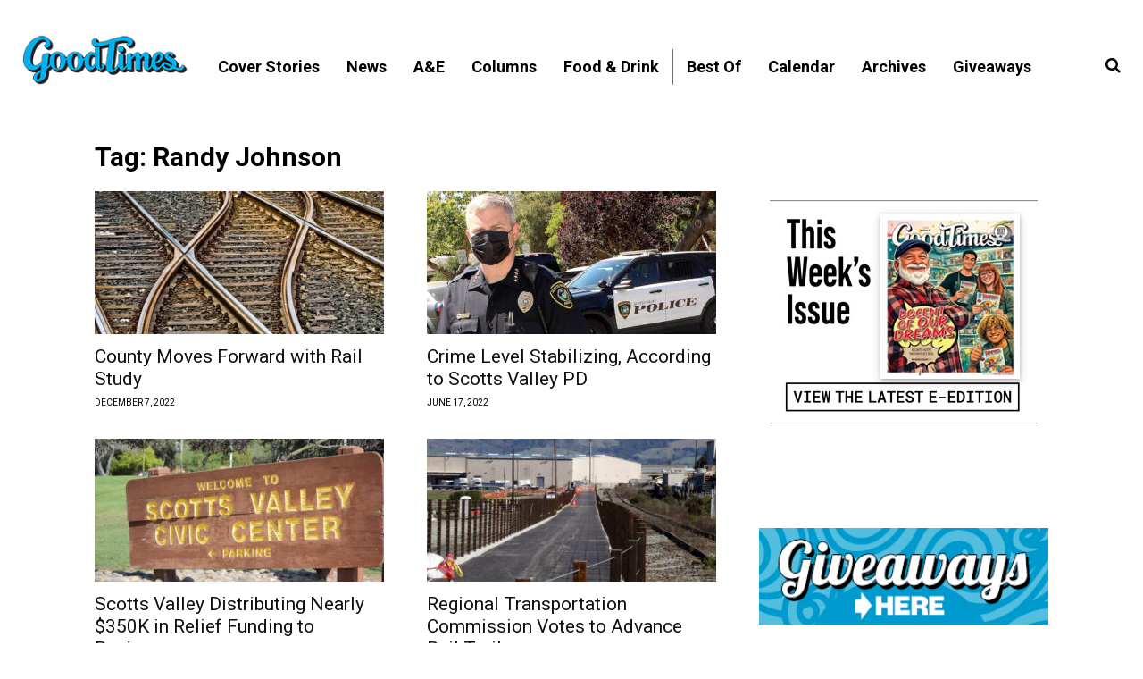

--- FILE ---
content_type: text/css
request_url: https://www.goodtimes.sc/wp-content/plugins/importdoc-block/dist/blocks.style.build.css
body_size: -312
content:
.wp-block-cgb-block-importdoc-block{background:#ff4500;border:0.2rem solid #292929;color:#292929;margin:0 auto;max-width:740px;padding:2rem}


--- FILE ---
content_type: application/javascript
request_url: https://prism.app-us1.com/?a=67896802&u=https%3A%2F%2Fwww.goodtimes.sc%2Ftag%2Frandy-johnson%2F
body_size: 123
content:
window.visitorGlobalObject=window.visitorGlobalObject||window.prismGlobalObject;window.visitorGlobalObject.setVisitorId('2bf0df08-f6b5-4831-ac79-8d9a1cd5a1ee', '67896802');window.visitorGlobalObject.setWhitelistedServices('tracking', '67896802');